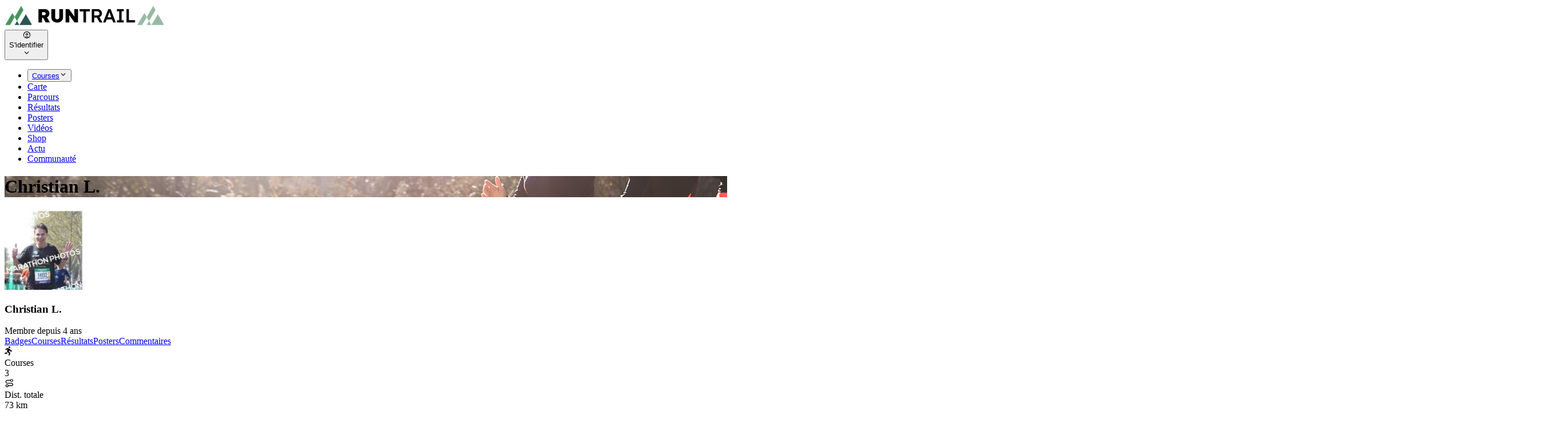

--- FILE ---
content_type: application/javascript; charset=UTF-8
request_url: https://www.runtrail.run/app_IfcY-7MF.js
body_size: 28
content:
import"./app_D_-hqiOB.js";import{s as n}from"./app_CpRqfu8c.js";const m=(t,l)=>{const o=t.current?[...t.current.querySelectorAll(".tab-move")]:t;o&&o.forEach((r,a)=>{n({config:"wobbly",values:{translateY:[-25,0],opacity:[0,1]},onUpdate:({translateY:s,opacity:e})=>{r.style.opacity=e,r.style.transform=`translateY(${s}px)`},delay:a*35,onComplete:()=>{r.style.transform=null}})})};export{m as c};
